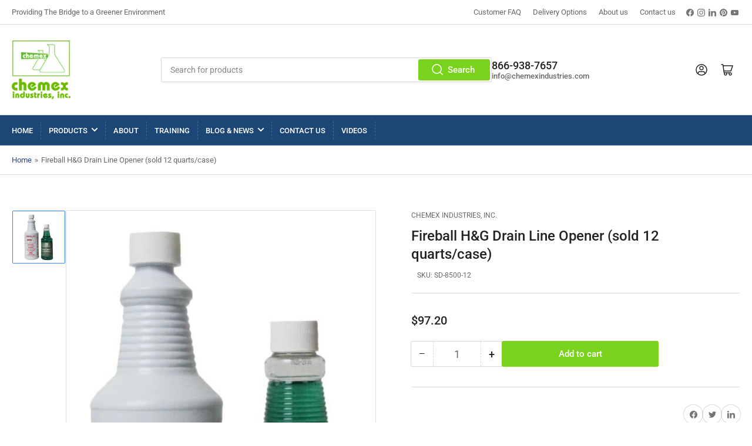

--- FILE ---
content_type: text/html; charset=utf-8
request_url: https://chemexindustries.net/apps/softpulse/notifier-handler.php
body_size: -76
content:


	
			{			"domain": "chemexindustries.net",			"currency": "USD",			"shop" : "chemex-industries-inc.myshopify.com",			"moneyFormat": "${{amount}}",			"moneyFormatWithCurrency": "${{amount}} USD"    												,"product": {					"id": "1809768906841",					"url": "/products/fireball-h-g-drain-line-opener-sold-12-quarts-case",					"title": "Fireball H&G Drain Line Opener (sold 12 quarts/case)",		          	"price": "9720",					"handle": "fireball-h-g-drain-line-opener-sold-12-quarts-case",					"image": "//chemexindustries.net/cdn/shop/products/FireballHGandRubyGemGT_FA25_CROPPED_1of1.jpg?v=1620678262",					"available": "true",					"variants": {			  					  			"17360162324569": {				  			"id": "17360162324569",			                "title": "Default Title",			                "price": "9720",				  			"available": "true",			                "image": "//chemexindustries.net/cdn/shop/products/FireballHGandRubyGemGT_FA25_CROPPED_1of1.jpg?v=1620678262"				  		}				  					        			        }			    }					}	


--- FILE ---
content_type: application/javascript; charset=utf-8
request_url: https://spotlight.flowstatecoders.com/js/blog-product-spotlight.js?shop=chemex-industries-inc.myshopify.com
body_size: 7280
content:
if (window.blogProductSpotlightAppLoaded !== true) {
    window.blogProductSpotlightAppLoaded = true;
    const loadGalleryRenderer = () => {
        const script = document.createElement("script");
        const style = document.createElement("link");

        script.onload = function () {
            document.dispatchEvent(new Event("tomitBlogProductSpotlightLoaded"));
        }

        script.src = "https://spotlight.flowstatecoders.com/js/galleryRenderer.js";
        script.type = "text/javascript";
        style.href = "https://spotlight.flowstatecoders.com/css/galleryRenderer.css";
        style.rel = "stylesheet";

        document.head.appendChild(script);
        document.head.appendChild(style);

        window.linked_products_header = 'Related Products';
        window.product_modal_button_text = 'Show Product';
        window.related_articles_header = 'Related Articles';
        window.article_modal_button_text = 'Show Article';
    };

    (function() {
        window.tomitProductTagger = {
            productsAdded: [],
            blogProducts : "",
            jQuery : "",
            modalTemplate : `<div id="TomITProductView"> \
                <div id="closeModal">&nbsp;</div> \
                <div id="TomITProductImageHolder"></div> \
                <div id="TomITProductIDetailsHolder"> \
                    <h4 id="TomITProductTitle"><a href="#">Product Title</a></h4> \
                    <div><s id="TomITProductOldPrice"></s></div> \
                    <div id="TomITProductPrice">&nbsp;</div>\
                    <div id="TomITProductDescription">&nbsp;</div> \
                    <div class="clear">&nbsp;</div> \
                    <div id="TomITProductLink"></div> \
                </div>
            </div>`,

            getProductGridItem : function(product) {
                
                var Current = product.price.split(" ");

                if (parseInt(product.oldPrice) > parseInt(Current[1]) && !isNaN(product.oldPrice)) {
                    
                    return '<li class="TomITproductGridItem" onclick="document.location.href=\'/products/'+product.handle+'\'"> \
                            <div class="TomITProductTitle"><a href="#">'+ product.title +'</a></div> \
                            <div class="TomITProductImage"><img src="'+ product.image +'" /></div> \
                            <div class="TomITProductPrice"><s>$'+product.oldPrice+'</s> '+product.price+'</div> \
                    </li> ';
                } else {
                    
                    return '<li class="TomITproductGridItem" onclick="document.location.href=\'/products/'+product.handle+'\'"> \
                            <div class="TomITProductTitle"><a href="#">'+ product.title +'</a></div> \
                            <div class="TomITProductImage"><img src="'+ product.image +'" /></div> \
                            <div class="TomITProductPrice">'+ product.price +'</div> \
                    </li> ';
                }
            },

            addCss : function(filename) {
                var head = document.getElementsByTagName('head')[0];
                var style = document.createElement('link');
                style.href = filename;
                style.type = 'text/css';
                style.rel = 'stylesheet';
                head.append(style);
            },

            addCustomCss : function(styles) {
                var styleSheet = document.createElement("style")
                styleSheet.type = "text/css"
                styleSheet.innerText = styles
                document.head.appendChild(styleSheet)
            },

            init : function($) {
                var res = window.location.href.split("/");

                if (res.length < 6 && (window.location.href.indexOf('products') <=0)) { return false; }
                 tomitProductTagger.addCss('https://spotlight.flowstatecoders.com/css/limelight.css');    $('head').append("<style>.ui-widget-overlay{z-index:1000 !important;} #TomITProductImageHolder{width:35%;float:left;padding-top:25px}#TomITProductPrice{margin:5px 0;font-weight:700}#TomITProductIDetailsHolder{width:60%;float:left;padding:25px;}@media only screen and (max-width:968px){#TomITProductIDetailsHolder{float:none;width:100%}#TomITProductImageHolder{float:none;width:100%}}#closeModal{position:absolute;right:12px;top:12px;width:32px;height:32px;opacity:.3;cursor:pointer}#closeModal:hover{opacity:1}#closeModal:after,#closeModal:before{position:absolute;left:15px;content:' ';height:33px;width:2px;background-color:#333}#closeModal:before{transform:rotate(45deg)}#closeModal:after{transform:rotate(-45deg)}</style>");
                    tomitProductTagger.addCss('https://code.jquery.com/ui/1.12.1/themes/base/jquery-ui.min.css');
                
                $('body').append(this.modalTemplate);
                this.jQuery = $;
                var tomitProductIds = [];
                var tomitCollectionIds = [];

                $('a[data-tomit-product-id]').each(function(r) {
                    tomitProductIds.push($(this).data('tomit-product-id'));
                });

                tomitProductIds = [... new Set(tomitProductIds)];

                $('a[data-tomit-collection-id]').each(function(r) {
                    tomitCollectionIds.push($(this).data('tomit-collection-id'));
                });

                tomitCollectionIds = [... new Set(tomitCollectionIds)];

                var url = 'https://spotlight.flowstatecoders.com/products/chemex-industries-inc.myshopify.com/' + JSON.stringify(tomitProductIds) + '/' + JSON.stringify(tomitCollectionIds);
                tomitProductTagger.loadJson(url).then(function(res) {
                    tomitProductTagger.blogProducts = res;
                    tomitProductTagger.addToProductLinks();
                });
            },

            loadJson : (url) => new Promise((resolve, reject) => {
                var e = url,
                r = new XMLHttpRequest;
                r.open("GET", e, !0), r.onload = function () {
                    if (200 === r.status) {
                        var t = JSON.parse(r.responseText);
                        resolve(t)
                    }
                    else reject("error")
                }, r.send()
            }),

            searchProduct : function(nameKey, myArray) {
                if (myArray.products) {
                    for (var i=0; i < myArray.products.length; i++) {
                        if (typeof(myArray.products[i].product) == 'undefined') {
                            continue;
                        }
                        if (nameKey == myArray.products[i].product.id) {
                            return myArray.products[i].product;
                        }
                    }
                }
            },

            searchCollection : function(nameKey, myArray) {
                if (myArray.collections) {
                    for (var i=0; i < myArray.collections.length; i++) {
                        if (nameKey == myArray.collections[i].collection.id) {
                            return myArray.collections[i].collection;
                        }
                    }
                }
            },

            showProductPopup :function (link, e) {
                if (!window.fsc_popover_enabled || window.fsc_popover_enabled != true) {
                    var a = this;

                    // First, hide all currently open popups
                    a.jQuery('.TomITProductPopup').hide();

                    var linkPos = a.jQuery(link).offset();
                    var currProdId = a.jQuery(link).data('tomit-product-id');
                    var neededPopup;

                    if (typeof currProdId != 'undefined') {
                        neededPopup = a.jQuery('body .TomITProductPopup[data-tomit-product-id="'+currProdId+'"]');
                    } else {
                        neededPopup = a.jQuery('body .TomITProductPopup[data-tomit-collection-id="'+a.jQuery(link).data('tomit-collection-id')+'"]');
                    }

                    neededPopup.css("display","block");
                    neededPopup.css("visibility","visible");
                    neededPopup.css('z-index','10001');

                    if (a.jQuery(window).width() < 960) {
                        neededPopup.css("position","fixed");
                        neededPopup.offset({bottom:-210, left:90});
                        neededPopup.animate({bottom:0}, 500);
                    } else {
                        neededPopup.offset({left:linkPos.left-((neededPopup.width() /2 - a.jQuery(link).width() /2)),top:linkPos.top+20});
                        neededPopup.css("visibility","visible");
                    }
                }
            },

            hideProductPopup : function (link) {
                a = this;
                var currProdId = a.jQuery(link).data('tomit-product-id');
                var neededPopup;

                if (typeof currProdId != 'undefined') {
                    neededPopup = a.jQuery('body .TomITProductPopup[data-tomit-product-id="'+currProdId+'"]');
                } else {
                    neededPopup = a.jQuery('body .TomITProductPopup[data-tomit-collection-id="'+a.jQuery(link).data('tomit-collection-id')+'"]');
                }

                neededPopup.css("display","none");

                if (a.jQuery(window).width() > 960) {
                    neededPopup.css('visibility','hidden');
                    neededPopup.offset({left:0,top:0});
                    neededPopup.css('z-index','0');
                } else {
                    neededPopup.animate({bottom:-210}, 500, function() {
                        neededPopup.css('visibility','hidden');
                        neededPopup.css('z-index','0');
                    });
                }
            },

            addClickHandler : function(link) {
                var main = this;
                main.jQuery(link).click(function(e) {
                                            tomitProductTagger.addStat(main.jQuery(this).data('tomit-product-id'), 2);
                        e.preventDefault();
                        e.stopPropagation();
                        modalWidth = '40%';
                        if (main.isMobile()) {
                            modalWidth = '90%';
                        }
                        var res = main.searchProduct(main.jQuery(this).data('tomit-product-id'), main.blogProducts);

                        
                        if ("$" == "JPY") {
                            price = parseFloat(res.price).toFixed(2);
                        } else {
                            price = parseFloat(res.price / 100).toFixed(2);
                        }

                        
                        main.jQuery('#TomITProductTitle').html("<a href='"+e.target.href+"'>"+res.title+"<a/>");
                        main.jQuery('#TomITProductPrice').html('$ ' + price);

                        if (parseInt(res.variants[0].oldPrice) > parseFloat(res.variants[0].price) && !isNaN(res.variants[0].oldPrice)) {
                            
                            oldPrice = parseFloat(res.variants[0].oldPrice).toFixed(2)
                                                        main.jQuery('#TomITProductOldPrice').html('$ ' + oldPrice);
                        } else {
                            main.jQuery('#TomITProductOldPrice').html('');
                        }

                                                                                    var StrippedString = res.description.replace(/(<([^>]+)>)/ig,"");

                                if (StrippedString.length > 500) {
                                    var substring = res.description.substring(0,500);
                                    main.jQuery('#TomITProductDescription').html(substring+"...<a href='/products/"+res.handle+"'>read more<a/>");
                                    
                                } else {
                                    main.jQuery('#TomITProductDescription').html(res.description);
                                }
                                                    
                        variantSelector = false;
                        if (res.variants.length > 1) {
                            variantSelector = document.createElement("select");
                            variantSelector.id = "tomItVariantSelector";
                            variantSelector.style="width:100%;margin-bottom:3px;";

                            for (var i = 0; i < res.variants.length;i++) {

                                price = res.variants[i]. price
                                                                var opt = document.createElement('option');
                                opt.innerHTML = res.variants[i].title + ' - ' + price;
                                opt.value = res.variants[i].id;
                                variantSelector.appendChild(opt);
                            }
                        }

                        main.jQuery('#TomITProductLink').empty();
                        if (res.available == true) {
                            if (variantSelector != false) {
                                main.jQuery('#TomITProductLink').append(variantSelector);
                                main.jQuery('#TomITProductLink').append(document.createElement('br'));
                            }
                            main.jQuery('#TomITProductLink').append(
                                '<input type="number" name="tomit_quantity_atc" class="tomit_quantity_atc" value="1" style="float:left;width:49%;"/>\
                                <button data-product-id="'+res.id+'"data-variant-id="'+res.variants[0].id+'"class="btn primary button tomit_add_to_cart" style="float:right;width:50%">\
                                Add to cart</button><div style="clear:both;">&nbsp;</div>');
                        } else {}

                        
                        main.jQuery('.tomit_add_to_cart').click(function(e) {
                            let tomItVariantId = (main.jQuery(this).data('variantId'));
                            if (main.jQuery('#tomItVariantSelector').length > 0) {
                                tomItVariantId = main.jQuery('#tomItVariantSelector').val();
                            }

                            let tomItQuantity = main.jQuery(this).parent().find('.tomit_quantity_atc').val();
                            if (tomItQuantity > 0) {
                                let prodData = {};
                                prodData.quantity = tomItQuantity;
                                prodData.id = tomItVariantId;
                                tomitProductTagger.addStat(main.jQuery(this).data('productId'), 1);
                                tomitProductTagger.addToCart({'items' : [prodData]});
                            }
                        });

                        main.jQuery('#closeModal').click(function() {
                            main.jQuery("#TomITProductView").dialog('close');
                        })
                        if (res.images != null) {
                            main.jQuery('#TomITProductImageHolder').html('<img src="' + res.images[0] + '" width="100%"/ >');
                        }
                        main.jQuery("#TomITProductView").dialog({
                            width: modalWidth,
                            modal: true,
                        });

                        main.jQuery(".ui-dialog-titlebar").hide();
                                    });
            },

            addStat(prodId, eventTypeId) {
                a = this;
                a.jQuery.post('https://spotlight.flowstatecoders.com/statistics/register/chemex-industries-inc.myshopify.com/'+prodId+'/' + eventTypeId);
            },

            addToCart(prod) {
                                var main = this;
                
                main.jQuery.post('/cart/add.js', prod).always(function(e) {
                                        main.jQuery('.tomItAddedToCart').remove();
                    main.jQuery('#TomITProductLink').append('<div class="tomItAddedToCart">Product added to <a href="/cart">cart!</a></div>');
                                    });
            },

            isMobile : function(e) {
                var isMobile = false; //initiate as false
                
                if(/(android|bb\d+|meego).+mobile|avantgo|bada\/|blackberry|blazer|compal|elaine|fennec|hiptop|iemobile|ip(hone|od)|ipad|iris|kindle|Android|Silk|lge |maemo|midp|mmp|netfront|opera m(ob|in)i|palm( os)?|phone|p(ixi|re)\/|plucker|pocket|psp|series(4|6)0|symbian|treo|up\.(browser|link)|vodafone|wap|windows (ce|phone)|xda|xiino/i.test(navigator.userAgent)
                || /1207|6310|6590|3gso|4thp|50[1-6]i|770s|802s|a wa|abac|ac(er|oo|s\-)|ai(ko|rn)|al(av|ca|co)|amoi|an(ex|ny|yw)|aptu|ar(ch|go)|as(te|us)|attw|au(di|\-m|r |s )|avan|be(ck|ll|nq)|bi(lb|rd)|bl(ac|az)|br(e|v)w|bumb|bw\-(n|u)|c55\/|capi|ccwa|cdm\-|cell|chtm|cldc|cmd\-|co(mp|nd)|craw|da(it|ll|ng)|dbte|dc\-s|devi|dica|dmob|do(c|p)o|ds(12|\-d)|el(49|ai)|em(l2|ul)|er(ic|k0)|esl8|ez([4-7]0|os|wa|ze)|fetc|fly(\-|_)|g1 u|g560|gene|gf\-5|g\-mo|go(\.w|od)|gr(ad|un)|haie|hcit|hd\-(m|p|t)|hei\-|hi(pt|ta)|hp( i|ip)|hs\-c|ht(c(\-| |_|a|g|p|s|t)|tp)|hu(aw|tc)|i\-(20|go|ma)|i230|iac( |\-|\/)|ibro|idea|ig01|ikom|im1k|inno|ipaq|iris|ja(t|v)a|jbro|jemu|jigs|kddi|keji|kgt( |\/)|klon|kpt |kwc\-|kyo(c|k)|le(no|xi)|lg( g|\/(k|l|u)|50|54|\-[a-w])|libw|lynx|m1\-w|m3ga|m50\/|ma(te|ui|xo)|mc(01|21|ca)|m\-cr|me(rc|ri)|mi(o8|oa|ts)|mmef|mo(01|02|bi|de|do|t(\-| |o|v)|zz)|mt(50|p1|v )|mwbp|mywa|n10[0-2]|n20[2-3]|n30(0|2)|n50(0|2|5)|n7(0(0|1)|10)|ne((c|m)\-|on|tf|wf|wg|wt)|nok(6|i)|nzph|o2im|op(ti|wv)|oran|owg1|p800|pan(a|d|t)|pdxg|pg(13|\-([1-8]|c))|phil|pire|pl(ay|uc)|pn\-2|po(ck|rt|se)|prox|psio|pt\-g|qa\-a|qc(07|12|21|32|60|\-[2-7]|i\-)|qtek|r380|r600|raks|rim9|ro(ve|zo)|s55\/|sa(ge|ma|mm|ms|ny|va)|sc(01|h\-|oo|p\-)|sdk\/|se(c(\-|0|1)|47|mc|nd|ri)|sgh\-|shar|sie(\-|m)|sk\-0|sl(45|id)|sm(al|ar|b3|it|t5)|so(ft|ny)|sp(01|h\-|v\-|v )|sy(01|mb)|t2(18|50)|t6(00|10|18)|ta(gt|lk)|tcl\-|tdg\-|tel(i|m)|tim\-|t\-mo|to(pl|sh)|ts(70|m\-|m3|m5)|tx\-9|up(\.b|g1|si)|utst|v400|v750|veri|vi(rg|te)|vk(40|5[0-3]|\-v)|vm40|voda|vulc|vx(52|53|60|61|70|80|81|83|85|98)|w3c(\-| )|webc|whit|wi(g |nc|nw)|wmlb|wonu|x700|yas\-|your|zeto|zte\-/i.test(navigator.userAgent.substr(0,4))) {
                    isMobile = true;
                }

                return isMobile;
            },

            addHoverHandler : function(link) {
                var a = this;
                var linkElement = a.jQuery(link);

                linkElement.on('mouseenter', function(e) {
                    a.showProductPopup(this, e);
                });

                linkElement.on('mouseleave', function(e) {
                    if (a.jQuery('.TomITProductPopup:hover').length == 0) {
                        a.hideProductPopup(this);
                    } else {
                        a.jQuery('.TomITProductPopup').on('mouseleave', function(e) {
                            a.hideProductPopup(link);
                        });
                    }
                });

                // Debounce function
                function debounce(func, wait) {
                    var timeout;
                    return function() {
                        var context = this, args = arguments;
                        clearTimeout(timeout);
                        timeout = setTimeout(function() {
                            func.apply(context, args);
                        }, wait);
                    };
                }

                // Debounced scroll handler
                var debouncedScrollHandler = debounce(function() {
                    if (a.jQuery('.TomITProductPopup:hover').length == 0) {
                        a.hideProductPopup(link);
                    }
                }, 100); // 100ms debounce time

                // Add debounced scroll event listener
                a.jQuery(window).on('scroll', debouncedScrollHandler);

                a.jQuery(link).on('touchstart', function(e) {
                    a.showProductPopup(this, e);
                });

                a.jQuery(link).on('touchend', function(e) {
                    a.hideProductPopup(this);
                });
            },

            addToProductLinks : function() {
                var a = this;
                prods = [];

                a.jQuery('a[data-tomit-collection-id]').each(function(e) {
                    var collectionId = a.jQuery(this).data('tomit-collection-id');
                    var res = a.searchCollection(collectionId, a.blogProducts);
                    if (res) {
                        imageTag = "";
                        if (typeof(res.image) != undefined && res.image != null) {
                            imageTag = '<img src="' + res.image.src + '" width="100%" />';
                        }
                        a.jQuery('body').append('<div class="TomITProductPopup" data-tomit-collection-id="'+collectionId+'"><span>'+res.title+'</span><br />'+imageTag+'</div>');
                        a.addHoverHandler(this);
                    }
                });

                a.productsAdded = [];
                let productIds = [];

                a.jQuery('a[data-tomit-product-id]').each(function(e) {
                    const productId = a.jQuery(this).data('tomit-product-id');
                    if (!productIds.includes(productId)) productIds.push(productId);
                })

                const showLinkedProductsAmount = 0;
                
                const renderAmount = showLinkedProductsAmount === 0 ? 999 : Math.min(productIds.length, showLinkedProductsAmount);

                let displayed = 0;

                a.jQuery('a[data-tomit-product-id]').each(function(e) {
                    var prodId = a.jQuery(this).data('tomit-product-id');
                    var res = a.searchProduct(prodId, a.blogProducts);

                    if (res) {
                        if (a.productsAdded.indexOf(prodId) == -1) {
                            a.productsAdded.push(prodId);
                            price = String(parseFloat(res.variants[0].price).toFixed(2));
                            oldPrice = String(parseFloat(res.variants[0].oldPrice).toFixed(2));
                            imageTag = "";

                            if (typeof(res.images) != undefined && res.images != null) {
                                imageTag = '<img src="' + res.images[0] + '" width="100%" />';
                            }

                            var prodTitle = res.title;
                            if (res.available == false) {
                                prodTitle = "<small>(product not available)</small><br />" + res.title;
                            }

                            if (parseInt(oldPrice) > parseInt(price) && !isNaN(oldPrice)) {
                                                                a.jQuery('body').append('<div class="TomITProductPopup" data-tomit-product-id="'+a.jQuery(this).data('tomit-product-id')+'"><span>'+prodTitle+'</span><br />'+imageTag+'<br /><s> $'+oldPrice+'<p></s>$'+price+'</p></div>');
                            } else {
                                                                a.jQuery('body').append('<div class="TomITProductPopup" data-tomit-product-id="'+a.jQuery(this).data('tomit-product-id')+'"><span>'+prodTitle+'</span><br />'+imageTag+'<br /> $'+price+'</div>');
                            }

                                                            if (displayed < renderAmount) {
                                    var prod = {};
                                    prod.title = res.title;
                                    prod.handle = res.handle;
                                    prod.image = res.images != null ? res.images[0] : '';
                                    prod.price = "$ " +res.variants[0].price;
                                    prod.oldPrice = res.variants[0].oldPrice;
                                    prods.push(a.getProductGridItem(prod));
                                    par = a.jQuery(this).parent();
                                    displayed++;
                                }
                                                    }
                        if (!window.fsc_popover_enabled || window.fsc_popover_enabled != true) {
                            a.addClickHandler(this);
                            a.addHoverHandler(this);
                        }
                    }
                });

                                    var div = a.jQuery('<div id="tomITContentHolder"><strong>Related Products</strong></div>');
                    var HTMLUL = '';

                    for (var i = 0; i < prods.length; i++) {
                        HTMLUL = HTMLUL + prods[i];
                    }

                    var newProds = a.jQuery('<ul>'+HTMLUL+'</ul>');
                    div.append(newProds);
                    div.append('<div style="clear:both;">&nbsp;</div>');

                    ListHolder = document.getElementById('BlogProductsProductListHolder');
                    if (ListHolder != null ) {
                        a.jQuery('#BlogProductsProductListHolder').append(div);
                    } else {
                        a.jQuery('a[data-tomit-product-id]').first().closest('div').parent().append(div);
                    }
                            }
        }

        var loadScript = function(url, callback) {
            var script = document.createElement("script");
            script.type = "text/javascript";
            
            if (script.readyState) {
                script.onreadystatechange = function() {
                    if (script.readyState == "loaded" || script.readyState == "complete") {
                        script.onreadystatechange = null;
                        callback();
                    }
                };
            
            } else {
                script.onload = function() {
                    callback();
                };
            }

            script.src = url;
            document.getElementsByTagName("head")[0].appendChild(script);
        };

        if ((typeof jQuery === 'undefined') || (parseFloat(jQuery.fn.jquery) < 1.9)) {
            loadScript('//ajax.googleapis.com/ajax/libs/jquery/3.3.1/jquery.min.js', function() {
                                loadScript('//code.jquery.com/ui/1.12.1/jquery-ui.min.js', function() {
                    jQuery331 = jQuery.noConflict(true);

                    tomitProductTagger.init(jQuery331);
                });
                            });
        } else {
                        loadScript('//code.jquery.com/ui/1.12.1/jquery-ui.min.js', function() {
                tomitProductTagger.init(jQuery);
            });
                    }

        var css = `
        @media only screen and (max-width: 600px) {
            .tomit_quantity_atc{ width: 100%!important; margin-bottom: 3px; }
            .tomit_add_to_cart{ width: 100%!important; margin-bottom: 3px; }
        }
        `,
        head = document.head || document.getElementsByTagName('head')[0];

        if (!document.getElementById('product-tagger-information-modal-style')) {
            var style = document.createElement('style');
            head.appendChild(style);
            style.type = 'text/css';
            style.id = 'product-tagger-information-modal-style';
            if (style.styleSheet) {
                style.styleSheet.cssText = css;
            } else {
                style.appendChild(document.createTextNode(css));
            }
        }

        
            })();
}
